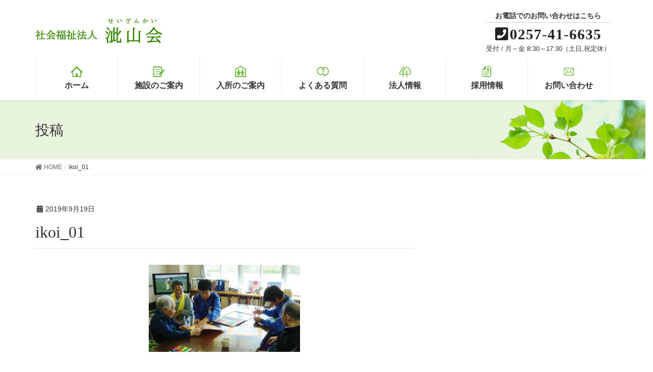

--- FILE ---
content_type: text/html; charset=UTF-8
request_url: https://www.fuku-seizankai.jp/facility/ikoi/attachment/ikoi_01/
body_size: 23197
content:
<!DOCTYPE html>
<html lang="ja">
<head>
<meta charset="utf-8">
<meta http-equiv="X-UA-Compatible" content="IE=edge">
<meta name="viewport" content="width=device-width, initial-scale=1">
<meta name="format-detection" content="telephone=no">
<!-- Global site tag (gtag.js) - Google Analytics -->
<script async src="https://www.googletagmanager.com/gtag/js?id=UA-1496055-19"></script>
<script>
  window.dataLayer = window.dataLayer || [];
  function gtag(){dataLayer.push(arguments);}
  gtag('js', new Date());

  gtag('config', 'UA-1496055-19');
</script>
<title>ikoi_01 &#8211; 社会福祉法人 泚山会</title>
<link rel='dns-prefetch' href='//s.w.org' />
<link rel="alternate" type="application/rss+xml" title="社会福祉法人 泚山会 &raquo; フィード" href="https://www.fuku-seizankai.jp/feed/" />
<link rel="alternate" type="application/rss+xml" title="社会福祉法人 泚山会 &raquo; コメントフィード" href="https://www.fuku-seizankai.jp/comments/feed/" />
<link rel="alternate" type="application/rss+xml" title="社会福祉法人 泚山会 &raquo; ikoi_01 のコメントのフィード" href="https://www.fuku-seizankai.jp/facility/ikoi/attachment/ikoi_01/feed/" />
		<script type="text/javascript">
			window._wpemojiSettings = {"baseUrl":"https:\/\/s.w.org\/images\/core\/emoji\/12.0.0-1\/72x72\/","ext":".png","svgUrl":"https:\/\/s.w.org\/images\/core\/emoji\/12.0.0-1\/svg\/","svgExt":".svg","source":{"concatemoji":"https:\/\/www.fuku-seizankai.jp\/wp\/wp-includes\/js\/wp-emoji-release.min.js?ver=5.2.21"}};
			!function(e,a,t){var n,r,o,i=a.createElement("canvas"),p=i.getContext&&i.getContext("2d");function s(e,t){var a=String.fromCharCode;p.clearRect(0,0,i.width,i.height),p.fillText(a.apply(this,e),0,0);e=i.toDataURL();return p.clearRect(0,0,i.width,i.height),p.fillText(a.apply(this,t),0,0),e===i.toDataURL()}function c(e){var t=a.createElement("script");t.src=e,t.defer=t.type="text/javascript",a.getElementsByTagName("head")[0].appendChild(t)}for(o=Array("flag","emoji"),t.supports={everything:!0,everythingExceptFlag:!0},r=0;r<o.length;r++)t.supports[o[r]]=function(e){if(!p||!p.fillText)return!1;switch(p.textBaseline="top",p.font="600 32px Arial",e){case"flag":return s([55356,56826,55356,56819],[55356,56826,8203,55356,56819])?!1:!s([55356,57332,56128,56423,56128,56418,56128,56421,56128,56430,56128,56423,56128,56447],[55356,57332,8203,56128,56423,8203,56128,56418,8203,56128,56421,8203,56128,56430,8203,56128,56423,8203,56128,56447]);case"emoji":return!s([55357,56424,55356,57342,8205,55358,56605,8205,55357,56424,55356,57340],[55357,56424,55356,57342,8203,55358,56605,8203,55357,56424,55356,57340])}return!1}(o[r]),t.supports.everything=t.supports.everything&&t.supports[o[r]],"flag"!==o[r]&&(t.supports.everythingExceptFlag=t.supports.everythingExceptFlag&&t.supports[o[r]]);t.supports.everythingExceptFlag=t.supports.everythingExceptFlag&&!t.supports.flag,t.DOMReady=!1,t.readyCallback=function(){t.DOMReady=!0},t.supports.everything||(n=function(){t.readyCallback()},a.addEventListener?(a.addEventListener("DOMContentLoaded",n,!1),e.addEventListener("load",n,!1)):(e.attachEvent("onload",n),a.attachEvent("onreadystatechange",function(){"complete"===a.readyState&&t.readyCallback()})),(n=t.source||{}).concatemoji?c(n.concatemoji):n.wpemoji&&n.twemoji&&(c(n.twemoji),c(n.wpemoji)))}(window,document,window._wpemojiSettings);
		</script>
		<style type="text/css">
img.wp-smiley,
img.emoji {
	display: inline !important;
	border: none !important;
	box-shadow: none !important;
	height: 1em !important;
	width: 1em !important;
	margin: 0 .07em !important;
	vertical-align: -0.1em !important;
	background: none !important;
	padding: 0 !important;
}
</style>
	<link rel='stylesheet' id='font-awesome-css'  href='https://www.fuku-seizankai.jp/wp/wp-content/themes/lightning-pro/inc/font-awesome/package/versions/5/css/all.min.css?ver=5.11.2' type='text/css' media='all' />
<link rel='stylesheet' id='wp-block-library-css'  href='https://www.fuku-seizankai.jp/wp/wp-includes/css/dist/block-library/style.min.css?ver=5.2.21' type='text/css' media='all' />
<link rel='stylesheet' id='vk-blocks-build-css-css'  href='https://www.fuku-seizankai.jp/wp/wp-content/plugins/vk-all-in-one-expansion-unit/inc/vk-blocks/package/build/block-build.css?ver=0.10.1' type='text/css' media='all' />
<link rel='stylesheet' id='contact-form-7-css'  href='https://www.fuku-seizankai.jp/wp/wp-content/plugins/contact-form-7/includes/css/styles.css?ver=5.1.4' type='text/css' media='all' />
<link rel='stylesheet' id='vkExUnit_common_style-css'  href='https://www.fuku-seizankai.jp/wp/wp-content/plugins/vk-all-in-one-expansion-unit/assets/css/vkExUnit_style.css?ver=9.6.5.0' type='text/css' media='all' />
<link rel='stylesheet' id='lightning-common-style-css'  href='https://www.fuku-seizankai.jp/wp/wp-content/themes/lightning-pro/assets/css/common.css?ver=2.0.7' type='text/css' media='all' />
<link rel='stylesheet' id='lightning-design-style-css'  href='https://www.fuku-seizankai.jp/wp/wp-content/plugins/lightning-skin-fort/css/style.css?ver=3.7.0' type='text/css' media='all' />
<style id='lightning-design-style-inline-css' type='text/css'>
/* ltg theme common */.color_key_bg,.color_key_bg_hover:hover{background-color: #8bb932;}.color_key_txt,.color_key_txt_hover:hover{color: #8bb932;}.color_key_border,.color_key_border_hover:hover{border-color: #8bb932;}.color_key_dark_bg,.color_key_dark_bg_hover:hover{background-color: #368600;}.color_key_dark_txt,.color_key_dark_txt_hover:hover{color: #368600;}.color_key_dark_border,.color_key_dark_border_hover:hover{border-color: #368600;}
.bbp-submit-wrapper .button.submit,.woocommerce a.button.alt:hover,.woocommerce-product-search button:hover,.woocommerce button.button.alt { background-color:#368600 ; }.bbp-submit-wrapper .button.submit:hover,.woocommerce a.button.alt,.woocommerce-product-search button,.woocommerce button.button.alt:hover { background-color:#8bb932 ; }.woocommerce ul.product_list_widget li a:hover img { border-color:#8bb932; }.veu_color_txt_key { color:#368600 ; }.veu_color_bg_key { background-color:#368600 ; }.veu_color_border_key { border-color:#368600 ; }.btn-default { border-color:#8bb932;color:#8bb932;}.btn-default:focus,.btn-default:hover { border-color:#8bb932;background-color: #8bb932; }.btn-primary { background-color:#8bb932;border-color:#368600; }.btn-primary:focus,.btn-primary:hover { background-color:#368600;border-color:#8bb932; }/* sidebar child menu display */.localNav ul ul.children{ display:none; }.localNav ul li.current_page_ancestor ul.children,.localNav ul li.current_page_item ul.children,.localNav ul li.current-cat ul.children{ display:block; }
.tagcloud a:before { font-family: "Font Awesome 5 Free";content: "\f02b";font-weight: bold; }
/* Fort */dt { border-left-color:#8bb932; }ul.page-numbers li span.page-numbers.current { background-color:#8bb932; }.mainSection h2,.mainSection-title,.subSection .widget .subSection-title { border-top-color:#8bb932; }.siteFooter { border-top-color:#8bb932; }@media (min-width: 992px){.gMenu_outer { border-top-color:#8bb932; }ul.gMenu > li:hover > a .gMenu_description,ul.gMenu > li.current-post-ancestor > a .gMenu_description,ul.gMenu > li.current-menu-item > a .gMenu_description,ul.gMenu > li.current-menu-parent > a .gMenu_description,ul.gMenu > li.current-menu-ancestor > a .gMenu_description,ul.gMenu > li.current_page_parent > a .gMenu_description,ul.gMenu > li.current_page_ancestor > a .gMenu_description { color: #8bb932; }.gMenu_outer { border-top-color:#368600; }} /* @media (min-width: 768px){ */.btn-default { border-color:#e5e5e5; color:#535353; }
/* page header */.page-header{text-align:left;background: url(https://www.fuku-seizankai.jp/wp/wp-content/uploads/2019/11/page_title_bk.jpg) no-repeat 50% center;background-size: cover;}.page-header h1.page-header_pageTitle,.page-header div.page-header_pageTitle{margin-top:1.6em;margin-bottom:calc( 1.6em - 0.1em );}
</style>
<link rel='stylesheet' id='lightning-theme-style-css'  href='https://www.fuku-seizankai.jp/wp/wp-content/themes/seizankai/style.css?ver=2.0.7' type='text/css' media='all' />
<link rel='stylesheet' id='fancybox-css'  href='https://www.fuku-seizankai.jp/wp/wp-content/plugins/easy-fancybox/css/jquery.fancybox.min.css?ver=1.3.24' type='text/css' media='screen' />
<script type='text/javascript' src='https://www.fuku-seizankai.jp/wp/wp-includes/js/jquery/jquery.js?ver=1.12.4-wp'></script>
<script type='text/javascript'>
;(function($,document,window){/* 固定ヘッダー分の余白を付与する処理 */function add_header_margin(){var bodyWidth = $(window).width();if ( bodyWidth < 992 ) {var headerHeight = $('header.siteHeader').height();$('header.siteHeader').next().css('margin-top',headerHeight+'px');} else {$('header.siteHeader').next().css('margin-top','');}}$(window).resize(function(){/* 固定ヘッダー分の余白を付与 */add_header_margin();});$(document).ready(function($){/* 固定ヘッダー分の余白を付与 */add_header_margin();/* スクロール識別クラスを付与 */$(window).scroll(function () {var scroll = $(this).scrollTop();if ($(this).scrollTop() > 160) {$('body').addClass('header_scrolled');} else {$('body').removeClass('header_scrolled');}});});})(jQuery,document,window);
</script>
<script type='text/javascript' src='https://www.fuku-seizankai.jp/wp/wp-includes/js/jquery/jquery-migrate.min.js?ver=1.4.1'></script>
<link rel='https://api.w.org/' href='https://www.fuku-seizankai.jp/wp-json/' />
<link rel="EditURI" type="application/rsd+xml" title="RSD" href="https://www.fuku-seizankai.jp/wp/xmlrpc.php?rsd" />
<link rel="wlwmanifest" type="application/wlwmanifest+xml" href="https://www.fuku-seizankai.jp/wp/wp-includes/wlwmanifest.xml" /> 
<meta name="generator" content="WordPress 5.2.21" />
<link rel='shortlink' href='https://www.fuku-seizankai.jp/?p=713' />
<link rel="alternate" type="application/json+oembed" href="https://www.fuku-seizankai.jp/wp-json/oembed/1.0/embed?url=https%3A%2F%2Fwww.fuku-seizankai.jp%2Ffacility%2Fikoi%2Fattachment%2Fikoi_01%2F" />
<link rel="alternate" type="text/xml+oembed" href="https://www.fuku-seizankai.jp/wp-json/oembed/1.0/embed?url=https%3A%2F%2Fwww.fuku-seizankai.jp%2Ffacility%2Fikoi%2Fattachment%2Fikoi_01%2F&#038;format=xml" />
<style type="text/css"></style>
</head>
<body class="attachment attachment-template-default single single-attachment postid-713 attachmentid-713 attachment-jpeg post-name-ikoi_01 post-type-attachment fa_v5_css device-pc">
<div id="pageTop"></div>
<div class="vk-mobile-nav-menu-btn">MENU</div><div class="vk-mobile-nav"><nav class="global-nav"><ul id="menu-%e3%82%b0%e3%83%ad%e3%83%bc%e3%83%90%e3%83%ab%e3%83%8a%e3%83%93" class="vk-menu-acc  menu"><li id="menu-item-466" class="menu-item menu-item-type-post_type menu-item-object-page menu-item-home menu-item-466"><a href="https://www.fuku-seizankai.jp/">ホーム</a></li>
<li id="menu-item-467" class="menu-item menu-item-type-post_type menu-item-object-page menu-item-467"><a href="https://www.fuku-seizankai.jp/facility/">施設のご案内</a></li>
<li id="menu-item-468" class="menu-item menu-item-type-post_type menu-item-object-page menu-item-468"><a href="https://www.fuku-seizankai.jp/guidance/">入所のご案内</a></li>
<li id="menu-item-469" class="menu-item menu-item-type-post_type menu-item-object-page menu-item-469"><a href="https://www.fuku-seizankai.jp/faq/">よくある質問</a></li>
<li id="menu-item-470" class="menu-item menu-item-type-post_type menu-item-object-page menu-item-470"><a href="https://www.fuku-seizankai.jp/corporate/">法人情報</a></li>
<li id="menu-item-471" class="menu-item menu-item-type-post_type menu-item-object-page menu-item-471"><a href="https://www.fuku-seizankai.jp/recruit/">採用情報</a></li>
<li id="menu-item-475" class="menu-item menu-item-type-post_type menu-item-object-page menu-item-475"><a href="https://www.fuku-seizankai.jp/contact/">お問い合わせ</a></li>
</ul></nav></div><header class="navbar siteHeader">
		<div class="container siteHeadContainer">
		<div class="navbar-header">
			<h1 class="navbar-brand siteHeader_logo">
			<a href="https://www.fuku-seizankai.jp/"><span>
			<img src="https://www.fuku-seizankai.jp/wp/wp-content/uploads/2019/09/logo.png" alt="社会福祉法人 泚山会" />			</span></a>
			</h1>
			<div class="siteHeader_sub"><p class="contact_txt"><span class="contact_txt_catch">お電話でのお問い合わせはこちら</span><span class="contact_txt_tel veu_color_txt_key"><i class="contact_txt_tel_icon fas fa-phone-square"></i>0257-41-6635</span><span class="contact_txt_time">受付 / 月～金 8:30～17:30（土日,祝定休）</span></p></div>					</div>

		<div id="gMenu_outer" class="gMenu_outer"><nav class="menu-%e3%82%b0%e3%83%ad%e3%83%bc%e3%83%90%e3%83%ab%e3%83%8a%e3%83%93-container"><ul id="menu-%e3%82%b0%e3%83%ad%e3%83%bc%e3%83%90%e3%83%ab%e3%83%8a%e3%83%93-1" class="menu nav gMenu"><li id="menu-item-466" class="menu-item menu-item-type-post_type menu-item-object-page menu-item-home"><a href="https://www.fuku-seizankai.jp/"><strong class="gMenu_name">ホーム</strong></a></li>
<li id="menu-item-467" class="menu-item menu-item-type-post_type menu-item-object-page"><a href="https://www.fuku-seizankai.jp/facility/"><strong class="gMenu_name">施設のご案内</strong></a></li>
<li id="menu-item-468" class="menu-item menu-item-type-post_type menu-item-object-page"><a href="https://www.fuku-seizankai.jp/guidance/"><strong class="gMenu_name">入所のご案内</strong></a></li>
<li id="menu-item-469" class="menu-item menu-item-type-post_type menu-item-object-page"><a href="https://www.fuku-seizankai.jp/faq/"><strong class="gMenu_name">よくある質問</strong></a></li>
<li id="menu-item-470" class="menu-item menu-item-type-post_type menu-item-object-page"><a href="https://www.fuku-seizankai.jp/corporate/"><strong class="gMenu_name">法人情報</strong></a></li>
<li id="menu-item-471" class="menu-item menu-item-type-post_type menu-item-object-page"><a href="https://www.fuku-seizankai.jp/recruit/"><strong class="gMenu_name">採用情報</strong></a></li>
<li id="menu-item-475" class="menu-item menu-item-type-post_type menu-item-object-page"><a href="https://www.fuku-seizankai.jp/contact/"><strong class="gMenu_name">お問い合わせ</strong></a></li>
</ul></nav></div>	</div>
	</header>

<div class="section page-header"><div class="container"><div class="row"><div class="col-md-12">
<div class="page-header_pageTitle">
投稿</div>
</div></div></div></div><!-- [ /.page-header ] -->
<!-- [ .breadSection ] -->
<div class="section breadSection">
<div class="container">
<div class="row">
<ol class="breadcrumb"><li id="panHome"><a href="https://www.fuku-seizankai.jp/"><span><i class="fa fa-home"></i> HOME</span></a></li><li><span>ikoi_01</span></li></ol>
</div>
</div>
</div>
<!-- [ /.breadSection ] -->
<div class="section siteContent">
<div class="container">
<div class="row">

<div class="col-md-8 mainSection" id="main" role="main">

			<article id="post-713" class="post-713 attachment type-attachment status-inherit hentry">
		<header>
		<div class="entry-meta">


<span class="published entry-meta_items">2019年9月19日</span>

<span class="entry-meta_items entry-meta_updated entry-meta_hidden">/ 最終更新日 : <span class="updated">2019年9月19日</span></span>


	
	<span class="vcard author entry-meta_items entry-meta_items_author entry-meta_hidden"><span class="fn">システム管理者</span></span>




</div>
		<h1 class="entry-title">ikoi_01</h1>
		</header>

		<div class="entry-body">
		<p class="attachment"><a href='https://www.fuku-seizankai.jp/wp/wp-content/uploads/2019/09/ikoi_01.jpg'><img width="300" height="173" src="https://www.fuku-seizankai.jp/wp/wp-content/uploads/2019/09/ikoi_01-300x173.jpg" class="attachment-medium size-medium" alt="" srcset="https://www.fuku-seizankai.jp/wp/wp-content/uploads/2019/09/ikoi_01-300x173.jpg 300w, https://www.fuku-seizankai.jp/wp/wp-content/uploads/2019/09/ikoi_01.jpg 400w" sizes="(max-width: 300px) 100vw, 300px" /></a></p>
		</div><!-- [ /.entry-body ] -->

		<div class="entry-footer">
		
				
					</div><!-- [ /.entry-footer ] -->

		
	</article>
	
<nav>
  <ul class="pager">
	<li class="previous"><a href="https://www.fuku-seizankai.jp/facility/ikoi/" rel="prev">いこいの里</a></li>
	<li class="next"></li>
  </ul>
</nav>

</div><!-- [ /.mainSection ] -->

<div class="col-md-4 subSection sideSection">
</div><!-- [ /.subSection ] -->

</div><!-- [ /.row ] -->
</div><!-- [ /.container ] -->
</div><!-- [ /.siteContent ] -->
<div class="section sectionBox siteContent_after">
	<div class="container ">
		<div class="row ">
			<div class="col-md-12 ">
			<aside class="widget_text widget widget_custom_html" id="custom_html-7"><div class="textwidget custom-html-widget"><div class="page-top">
	<a href="#pageTop">ページ上部に戻る</a>
</div></div></aside>			</div>
		</div>
	</div>
</div>


<footer class="section siteFooter">
	<div class="footerMenu">
	   <div class="container">
					</div>
	</div>
	<div class="container sectionBox">
		<div class="row ">
			<div class="col-md-3"><aside class="widget widget_media_image" id="media_image-3"><img width="252" height="50" src="https://www.fuku-seizankai.jp/wp/wp-content/uploads/2019/09/logo.png" class="image wp-image-565  attachment-full size-full" alt="" style="max-width: 100%; height: auto;" /></aside><aside class="widget widget_text" id="text-3">			<div class="textwidget"><p>〒945-0053<br />
新潟県柏崎市鏡町2番14号<br />
TEL  0257-41-6635</p>
</div>
		</aside></div><div class="col-md-3"><aside class="widget_text widget widget_custom_html" id="custom_html-3"><div class="textwidget custom-html-widget"><ul>
	<li><a href="/facility/">施設情報</a></li>
	<li class="child"><a href="/facility/ikoi/">いこいの里</a></li>
	<li class="child"><a href="/facility/hakuryu/">柏柳の里</a></li>
	<li class="child"><a href="/facility/kujiranami/">くじらなみ</a></li>
	<li class="child"><a href="/facility/tanne/">たんねの里</a></li>
		<li class="child"><a href="/facility/pepe-memere/">ペペ・メメール</a></li>
</ul></div></aside></div><div class="col-md-3"><aside class="widget_text widget widget_custom_html" id="custom_html-4"><div class="textwidget custom-html-widget"><ul>
<li><a href="/corporate/">法人情報</a></li>
<li class="child"><a href="/corporate/outline/">法人概要</a></li>
<li class="child"><a href="/corporate/vision/">理念＆ビジョン</a></li>
<li class="child"><a href="/corporate/csr/">CSR活動</a></li>
<li class="child"><a href="/corporate/closing/">決算情報</a></li>
</ul></div></aside></div><div class="col-md-3"><aside class="widget_text widget widget_custom_html" id="custom_html-5"><div class="textwidget custom-html-widget"><ul>
<li><a href="/guidance/">入所のご案内</a></li>
<li><a href="/faq/">よくあるご質問</a></li>
<li><a href="/recruit/">採用情報</a></li>
<li><a href="/category/news/">お知らせ</a></li>
<li><a href="/contact/">お問い合わせ</a></li>
</ul></div></aside></div>		</div>
	</div>
	<div class="container sectionBox copySection text-center">
			<p>Copyright © Seizankai All Rights Reserved.</p>	</div>
</footer>
<script type='text/javascript' src='https://www.fuku-seizankai.jp/wp/wp-content/plugins/vk-all-in-one-expansion-unit/inc/vk-blocks/package/build/viewHelper.js?ver=0.10.1'></script>
<script type='text/javascript'>
/* <![CDATA[ */
var wpcf7 = {"apiSettings":{"root":"https:\/\/www.fuku-seizankai.jp\/wp-json\/contact-form-7\/v1","namespace":"contact-form-7\/v1"}};
/* ]]> */
</script>
<script type='text/javascript' src='https://www.fuku-seizankai.jp/wp/wp-content/plugins/contact-form-7/includes/js/scripts.js?ver=5.1.4'></script>
<script type='text/javascript' src='https://www.fuku-seizankai.jp/wp/wp-content/themes/lightning-pro/assets/js/lightning.min.js?ver=2.0.7'></script>
<script type='text/javascript' src='https://www.fuku-seizankai.jp/wp/wp-includes/js/comment-reply.min.js?ver=5.2.21'></script>
<script type='text/javascript' src='https://www.fuku-seizankai.jp/wp/wp-content/themes/lightning-pro/library/bootstrap-3/js/bootstrap.min.js?ver=3.4.1'></script>
<script type='text/javascript' src='https://www.fuku-seizankai.jp/wp/wp-content/plugins/easy-fancybox/js/jquery.fancybox.min.js?ver=1.3.24'></script>
<script type='text/javascript'>
var fb_timeout, fb_opts={'overlayShow':true,'hideOnOverlayClick':true,'showCloseButton':true,'margin':20,'centerOnScroll':false,'enableEscapeButton':true,'autoScale':true };
if(typeof easy_fancybox_handler==='undefined'){
var easy_fancybox_handler=function(){
jQuery('.nofancybox,a.wp-block-file__button,a.pin-it-button,a[href*="pinterest.com/pin/create"],a[href*="facebook.com/share"],a[href*="twitter.com/share"]').addClass('nolightbox');
/* IMG */
var fb_IMG_select='a[href*=".jpg"]:not(.nolightbox,li.nolightbox>a),area[href*=".jpg"]:not(.nolightbox),a[href*=".jpeg"]:not(.nolightbox,li.nolightbox>a),area[href*=".jpeg"]:not(.nolightbox),a[href*=".png"]:not(.nolightbox,li.nolightbox>a),area[href*=".png"]:not(.nolightbox),a[href*=".webp"]:not(.nolightbox,li.nolightbox>a),area[href*=".webp"]:not(.nolightbox)';
jQuery(fb_IMG_select).addClass('fancybox image');
var fb_IMG_sections=jQuery('.gallery,.wp-block-gallery,.tiled-gallery,.wp-block-jetpack-tiled-gallery');
fb_IMG_sections.each(function(){jQuery(this).find(fb_IMG_select).attr('rel','gallery-'+fb_IMG_sections.index(this));});
jQuery('a.fancybox,area.fancybox,li.fancybox a').each(function(){jQuery(this).fancybox(jQuery.extend({},fb_opts,{'transitionIn':'elastic','easingIn':'easeOutBack','transitionOut':'elastic','easingOut':'easeInBack','opacity':false,'hideOnContentClick':false,'titleShow':true,'titlePosition':'over','titleFromAlt':true,'showNavArrows':true,'enableKeyboardNav':true,'cyclic':false}))});};
jQuery('a.fancybox-close').on('click',function(e){e.preventDefault();jQuery.fancybox.close()});
};
var easy_fancybox_auto=function(){setTimeout(function(){jQuery('#fancybox-auto').trigger('click')},1000);};
jQuery(easy_fancybox_handler);jQuery(document).on('post-load',easy_fancybox_handler);
jQuery(easy_fancybox_auto);
</script>
<script type='text/javascript' src='https://www.fuku-seizankai.jp/wp/wp-content/plugins/easy-fancybox/js/jquery.easing.min.js?ver=1.4.1'></script>
<script type='text/javascript' src='https://www.fuku-seizankai.jp/wp/wp-content/plugins/easy-fancybox/js/jquery.mousewheel.min.js?ver=3.1.13'></script>
<script type='text/javascript' src='https://www.fuku-seizankai.jp/wp/wp-includes/js/wp-embed.min.js?ver=5.2.21'></script>
<script type='text/javascript' src='https://www.fuku-seizankai.jp/wp/wp-content/plugins/vk-all-in-one-expansion-unit/inc/smooth-scroll/js/smooth-scroll.min.js?ver=9.6.5.0'></script>
<script type='text/javascript'>
/* <![CDATA[ */
var vkExOpt = {"ajax_url":"https:\/\/www.fuku-seizankai.jp\/wp\/wp-admin\/admin-ajax.php"};
/* ]]> */
</script>
<script type='text/javascript' src='https://www.fuku-seizankai.jp/wp/wp-content/plugins/vk-all-in-one-expansion-unit/assets/js/all.min.js?ver=9.6.5.0'></script>
</body>
</html>
